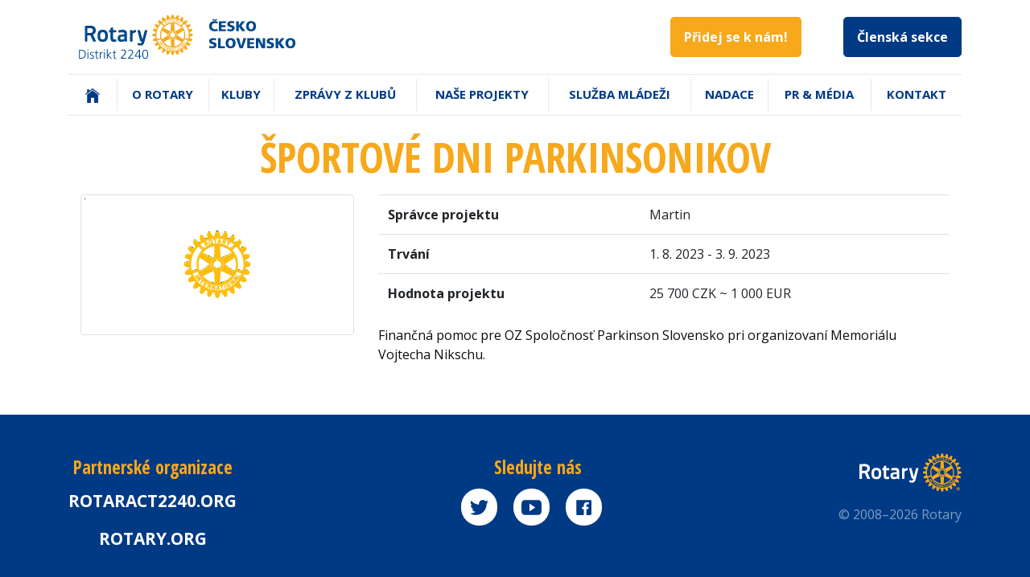

--- FILE ---
content_type: text/html; charset=utf-8
request_url: https://www.rotary2240.org/cs/projekty/1052-sportove-dni-parkinsonikov
body_size: 3547
content:
<!DOCTYPE html>
<html lang="cs">
<head>
<!-- Google Tag Manager -->
<script>(function(w,d,s,l,i){ w[l]=w[l]||[];w[l].push({'gtm.start':
	new Date().getTime(),event:'gtm.js'});var f=d.getElementsByTagName(s)[0],
	j=d.createElement(s),dl=l!='dataLayer'?'&l='+l:'';j.async=true;j.src=
	'https://www.googletagmanager.com/gtm.js?id='+i+dl;f.parentNode.insertBefore(j,f);
	})(window,document,'script','dataLayer',"GTM-KK2TV78");</script>
<!-- End Google Tag Manager -->
	<meta charset="utf-8">
	<meta http-equiv="X-UA-Compatible" content="IE=edge">
	<meta name="viewport" content="width=device-width, initial-scale=1, shrink-to-fit=no">
		<meta property="og:locale" content="cs_CZ">
		<meta property="og:site_name" content="Rotary 2240">
		<meta property="og:title" content="Športové dni Parkinsonikov">
		<meta property="og:url" content="https://www.rotary2240.org/cs/projekty/1052-sportove-dni-parkinsonikov">
		<meta property="og:description" content="Finančná pomoc pre OZ Spoločnosť Parkinson Slovensko pri organizovaní Memoriálu Vojtecha Nikschu.">

	<title>Športové dni Parkinsonikov | Rotary 2240</title>

	<link rel="shortcut icon" type="image/x-icon" href="/favicon.ico">
	<link rel="icon" type="image/png" href="/favicons/favicon-32x32.png" sizes="32x32">
	<link rel="icon" type="image/png" href="/favicons/favicon-194x194.png" sizes="194x194">
	<link rel="icon" type="image/png" href="/favicons/favicon-96x96.png" sizes="96x96">
	<link rel="icon" type="image/png" href="/favicons/android-chrome-192x192.png" sizes="192x192">
	<link rel="icon" type="image/png" href="/favicons/favicon-16x16.png" sizes="16x16">

	<link href="https://fonts.googleapis.com/css?family=Open+Sans+Condensed:300,700|Open+Sans:400,700|PT+Serif:400,700&amp;subset=latin-ext" rel="stylesheet">

	<link rel="stylesheet" href="/dist/front.css">
</head>

<body>
<!-- Google Tag Manager (noscript) -->
<noscript><iframe src="https://www.googletagmanager.com/ns.html?id=GTM-KK2TV78" height="0" width="0" style="display:none;visibility:hidden"></iframe></noscript>
<!-- End Google Tag Manager (noscript) -->
	<header class="pt-3">
		<div class="container mb-3">
			<div class="d-md-flex justify-content-between">
				<div class="logo align-self-center">
					<a href="/cs/">
						<img src="/img/base/logo-head.svg" alt="Logo" width="297" height="60">
					</a>
				</div>

				<div class="my-3 my-md-0 text-center align-self-center">
<a
	href="/cs/pridej-se"
	class="btn btn-lg btn-join mr-3 mr-sm-5"
	title="Vstup po přihlášení"
>
	Přidej se k nám!
</a>

<a href="/clenska-sekce/" class="btn btn-lg btn-primary" title="Vstup po přihlášení">
	Členská sekce
</a>
				</div>
			</div>
		</div>

		<div class="clearfix"></div>

		<div class="container">
<nav class="mainMenu">
	<div class="mainMenu-toggler">
		<div class="icon">
			<span class="_1"></span>
			<span class="_2"></span>
			<span class="_3"></span>
		</div>
		Menu
	</div>
	<div class="mainMenu-mobileFixer">
		<ul class="ul">
				<li>
					<a href="/cs/">
							<svg height="22px" xmlns="http://www.w3.org/2000/svg" viewBox="0 0 512 512"><path d="M258.5 104.1c-1.5-1.2-3.5-1.2-5 0l-156 124.8c-.9.8-1.5 1.9-1.5 3.1v230c0 1.1.9 2 2 2h108c1.1 0 2-.9 2-2V322c0-1.1.9-2 2-2h92c1.1 0 2 .9 2 2v140c0 1.1.9 2 2 2h108c1.1 0 2-.9 2-2V232c0-1.2-.6-2.4-1.5-3.1l-156-124.8z"/><path d="M458.7 204.2l-189-151.4C265.9 49.7 261 48 256 48s-9.9 1.7-13.7 4.8L160 119.7V77.5c0-1.1-.9-2-2-2H98c-1.1 0-2 .9-2 2v92.2l-42.7 35.1c-3.1 2.5-5.1 6.2-5.3 10.2-.2 4 1.3 7.9 4.1 10.7 2.6 2.6 6.1 4.1 9.9 4.1 3.2 0 6.3-1.1 8.8-3.1l183.9-148c.5-.4.9-.4 1.3-.4s.8.1 1.3.4l183.9 147.4c2.5 2 5.6 3.1 8.8 3.1 3.7 0 7.2-1.4 9.9-4.1 2.9-2.8 4.4-6.7 4.2-10.7-.3-4-2.2-7.7-5.4-10.2z"/></svg> <span class="sr-only">(aktuální)</span>
					</a>
					<span class="submenu-toggler"></span>
				</li>
				<li class="has-submenu">
					<a href="/cs/o-rotary">
							O Rotary
					</a>
					<span class="submenu-toggler"></span>
					<ul>
						<li>
							<a href="/cs/o-rotary/kdo-jsme">
								Kdo jsme
							</a>
						</li>
						<li>
							<a href="/cs/o-rotary/co-delame">
								Co děláme
							</a>
						</li>
						<li>
							<a href="/cs/o-rotary/jak-fungujeme">
								Jak fungujeme
							</a>
						</li>
						<li>
							<a href="/cs/o-rotary/jak-se-stat-clenem">
								Jak se stát členem
							</a>
						</li>
						<li>
							<a href="/cs/o-rotary/historie">
								Historie
							</a>
						</li>
						<li>
							<a href="/cs/o-rotary/slavni-rotariani">
								Slavní rotariáni
							</a>
						</li>
						<li>
							<a href="/cs/o-rotary/vybory">
								Výbory
							</a>
						</li>
						<li>
							<a href="/cs/o-rotary/zajmova-sdruzeni">
								Zájmová sdružení
							</a>
						</li>
						<li>
							<a href="/cs/o-rotary/ke-stazeni/">
								Ke stažení
							</a>
						</li>
					</ul>
				</li>
				<li class="has-submenu">
					<a href="/cs/kluby">
							Kluby
					</a>
					<span class="submenu-toggler"></span>
					<ul>
						<li>
							<a href="/cs/kluby/prehled-klubu">
								Přehled Rotary a Rotaract klubů
							</a>
						</li>
						<li>
							<a href="/cs/kluby/kalendar">
								Kalendář
							</a>
						</li>
						<li>
							<a href="/cs/kluby/predstavujeme-cleny">
								Představujeme členy klubů
							</a>
						</li>
					</ul>
				</li>
				<li>
					<a href="/cs/zpravy">
							Zprávy z klubů
					</a>
					<span class="submenu-toggler"></span>
				</li>
				<li>
					<a href="/cs/projekty">
							Naše projekty
					</a>
					<span class="submenu-toggler"></span>
				</li>
				<li class="has-submenu">
					<a href="/cs/sluzba-mladezi">
							Služba mládeži
					</a>
					<span class="submenu-toggler"></span>
					<ul>
						<li>
							<a href="/cs/sluzba-mladezi/vymenne-programy">
								Výměnné programy
							</a>
						</li>
						<li>
							<a href="/cs/sluzba-mladezi/ryla">
								RYLA
							</a>
						</li>
						<li>
							<a href="/cs/sluzba-mladezi/rotaract">
								Rotaract
							</a>
						</li>
						<li>
							<a href="/cs/sluzba-mladezi/interact">
								Interact
							</a>
						</li>
						<li>
							<a href="/cs/sluzba-mladezi/rotary-alumni">
								Rotary Alumni
							</a>
						</li>
						<li>
							<a href="/cs/sluzba-mladezi/absolventi-programu">
								Absolventi programů
							</a>
						</li>
					</ul>
				</li>
				<li>
					<a href="/cs/nadace">
							Nadace
					</a>
					<span class="submenu-toggler"></span>
				</li>
				<li class="has-submenu">
					<a href="/cs/media">
							PR &amp; Média
					</a>
					<span class="submenu-toggler"></span>
					<ul>
						<li>
							<a href="/cs/media/casopis">
								Časopis Good News
							</a>
						</li>
						<li>
							<a href="/cs/media/newsletter">
								Newsletter
							</a>
						</li>
						<li>
							<a href="/cs/media/publikace">
								Publikace
							</a>
						</li>
					</ul>
				</li>
				<li>
					<a href="/cs/kontakt">
							Kontakt
					</a>
					<span class="submenu-toggler"></span>
				</li>
		</ul>
	</div>
</nav>
		</div>
	</header>

	<section>
		<div class="container">
			<div id="snippet--flash-messages">
				<div class="text-center w-75 mx-auto">
				</div>
			</div>
		</div>

		<div class="mb-5">
			<div class="container ">

<div class="container">
	<h1>Športové dni Parkinsonikov</h1>

<div class="project-detail">
	<div class="row">
		<div class="col-md-4 mb-5">

<a href="/img/_storage_no_image/8f/no_image.png" title="Športové dni Parkinsonikov" data-fancybox="gallery" class="linked-media-head-photo">
	<img src="/img/_storage_no_image/8f/no_image.330x250.fit.q85.png" alt="" class="img-fluid img-thumbnail">
</a>


		</div>

		<div class="col-md-8">
			<table class="table">
				<tr>
					<th>Správce projektu</th>
					<td>Martin</td>
				</tr>
				<tr>
					<th>Trvání</th>
					<td>1. 8. 2023 - 3. 9. 2023</td>
				</tr>
				<tr>
					<th>Hodnota projektu</th>
					<td>25 700 CZK ~ 1 000 EUR</td>
				</tr>
			</table>

			<p>Finančná pomoc pre OZ Spoločnosť Parkinson Slovensko pri organizovaní Memoriálu Vojtecha Nikschu.</p>
		</div>
	</div>
</div>
</div>
			</div>
		</div>
	</section>

<footer class="footer py-5">
	<div class="container">
		<div class="d-md-flex justify-content-between">
			<div class="rotary-family">
				<h4>Partnerské organizace</h4>
				<p><a href="https://www.rotaract2240.org">Rotaract2240.org</a></p>
				<p><a href="https://www.rotary.org">rotary.org</a></p>
			</div>

			<div class="mt-5 mt-md-0 social">
				<h4>Sledujte nás</h4>
				<p>
					<a href="https://twitter.com/rotary" target="_blank" rel="noopener noreferrer">
<svg height="20px" xmlns="http://www.w3.org/2000/svg" viewBox="0 0 512 512"><path d="M492 109.5c-17.4 7.7-36 12.9-55.6 15.3 20-12 35.4-31 42.6-53.6-18.7 11.1-39.4 19.2-61.5 23.5C399.8 75.8 374.6 64 346.8 64c-53.5 0-96.8 43.4-96.8 96.9 0 7.6.8 15 2.5 22.1-80.5-4-151.9-42.6-199.6-101.3-8.3 14.3-13.1 31-13.1 48.7 0 33.6 17.2 63.3 43.2 80.7-16-.4-31-4.8-44-12.1v1.2c0 47 33.4 86.1 77.7 95-8.1 2.2-16.7 3.4-25.5 3.4-6.2 0-12.3-.6-18.2-1.8 12.3 38.5 48.1 66.5 90.5 67.3-33.1 26-74.9 41.5-120.3 41.5-7.8 0-15.5-.5-23.1-1.4C62.8 432 113.7 448 168.3 448 346.6 448 444 300.3 444 172.2c0-4.2-.1-8.4-.3-12.5C462.6 146 479 129 492 109.5z"/></svg>					</a>
					<a href="https://www.youtube.com/user/RotaryInternational" target="_blank" rel="noopener noreferrer">
<svg height="20px" xmlns="http://www.w3.org/2000/svg" viewBox="0 0 512 512"><path d="M508.6 148.8c0-45-33.1-81.2-74-81.2C379.2 65 322.7 64 265 64h-18c-57.6 0-114.2 1-169.6 3.6C36.6 67.6 3.5 104 3.5 149 1 184.6-.1 220.2 0 255.8c-.1 35.6 1 71.2 3.4 106.9 0 45 33.1 81.5 73.9 81.5 58.2 2.7 117.9 3.9 178.6 3.8 60.8.2 120.3-1 178.6-3.8 40.9 0 74-36.5 74-81.5 2.4-35.7 3.5-71.3 3.4-107 .2-35.6-.9-71.2-3.3-106.9zM207 353.9V157.4l145 98.2-145 98.3z"/></svg>					</a>
					<a href="https://www.facebook.com/RotaryDistrict2240/" target="_blank" rel="noopener noreferrer">
<svg height="20px" xmlns="http://www.w3.org/2000/svg" viewBox="0 0 512 512"><path d="M426.8 64H85.2C73.5 64 64 73.5 64 85.2v341.6c0 11.7 9.5 21.2 21.2 21.2H256V296h-45.9v-56H256v-41.4c0-49.6 34.4-76.6 78.7-76.6 21.2 0 44 1.6 49.3 2.3v51.8h-35.3c-24.1 0-28.7 11.4-28.7 28.2V240h57.4l-7.5 56H320v152h106.8c11.7 0 21.2-9.5 21.2-21.2V85.2c0-11.7-9.5-21.2-21.2-21.2z"/></svg>					</a>
				</p>
			</div>

			<div class="mt-5 mt-md-0 text-md-right">
				<p>
					<a href="/cs/">
						<img src="/img/base/logo-footer.svg" alt="" width="128" height="48">
					</a>
				</p>
				<p>
					&copy;&nbsp;2008&ndash;2026 Rotary
				</p>
			</div>
		</div>
	</div>
</footer>

	<script src="/dist/front.js"></script>
</body>
</html>


--- FILE ---
content_type: image/svg+xml
request_url: https://www.rotary2240.org/img/base/logo-head.svg
body_size: 9232
content:
<svg xmlns="http://www.w3.org/2000/svg" viewBox="0 0 1167 250"  fill-rule="evenodd" stroke-linejoin="round" stroke-miterlimit="2" xmlns:v="https://vecta.io/nano"><path d="M694.154 181.512c4.551 1.468 10.497 2.2 15.271 2.2 11.375 0 22.533-3.597 22.533-16.882 0-18.5-24.224-12.921-24.224-21.216 0-4.478 5.726-4.771 9.176-4.771 3.89 0 7.854.734 11.378 2.349l.881-10.571c-3.45-1.174-8.293-1.908-13.213-1.908-10.275 0-22.316 3.376-22.316 15.708 0 18.648 24.224 12.628 24.224 22.169 0 4.111-4.111 4.992-8.439 4.992-5.655 0-10.571-1.468-14.096-3.377l-1.175 11.307zm45.879 1.319h34.794v-10.13h-21.141v-41.108h-13.653v51.238zm38.905-25.617c0 16.294 8.956 26.498 25.692 26.498s25.692-10.204 25.692-26.498c0-16.445-8.809-26.501-25.692-26.501s-25.692 10.056-25.692 26.501zm14.094 0c0-8.884 3.303-16.371 11.598-16.371s11.598 7.487 11.598 16.371c0 8.44-3.303 16.368-11.598 16.368s-11.598-7.928-11.598-16.368zm58.064 25.617h16.883l17.471-51.238h-14.02l-11.452 40.227h-.144l-11.381-40.227h-14.534l17.177 51.238zm39.493 0h36.921v-9.69h-23.27v-11.598h21.216v-9.689H904.24v-10.571h22.462v-9.69h-36.113v51.238zm45.438 0h12.55l-.44-35.015h.147l17.911 35.015h16.956v-51.238h-12.479l.223 34.797h-.149l-17.322-34.797h-17.397v51.238zm55.86-1.319c4.551 1.468 10.497 2.2 15.27 2.2 11.376 0 22.534-3.597 22.534-16.882 0-18.5-24.224-12.921-24.224-21.216 0-4.478 5.726-4.771 9.176-4.771 3.89 0 7.854.734 11.378 2.349l.878-10.571c-3.448-1.174-8.29-1.908-13.211-1.908-10.274 0-22.315 3.376-22.315 15.708 0 18.648 24.224 12.628 24.224 22.169 0 4.111-4.111 4.992-8.44 4.992-5.654 0-10.57-1.468-14.096-3.377l-1.174 11.307zm45.876 1.319h13.656v-23.268h.147l15.929 23.268h17.397l-20.405-27.378 18.937-23.86h-16.443l-15.415 20.921h-.147v-20.921h-13.656v51.238zm51.091-25.617c0 16.294 8.956 26.498 25.692 26.498s25.692-10.204 25.692-26.498c0-16.445-8.806-26.501-25.692-26.501s-25.692 10.056-25.692 26.501zm14.096 0c0-8.884 3.301-16.371 11.596-16.371s11.598 7.487 11.598 16.371c0 8.44-3.303 16.368-11.598 16.368s-11.596-7.928-11.596-16.368zM737.243 82.852c-3.743 1.468-8.294 2.642-12.772 2.642-9.984 0-17.104-6.092-17.104-16.149 0-9.541 6.313-16.588 16.003-16.588 4.698 0 8.957 1.175 13.36 3.597l1.103-11.084c-4.921-1.468-9.986-2.643-15.197-2.643-16.882 0-29.363 8.883-29.363 26.718 0 19.379 15.782 26.279 29.438 26.279 6.972 0 11.302-1.101 15.193-2.055l-.661-10.717zm-.44-50.208h-8.735l-5.871 3.889-5.581-3.889h-8.735l8.001 7.928h12.626l8.295-7.928zm6.976 62.1H780.7v-9.69h-23.27V73.456h21.216v-9.688H757.43v-10.57h22.462v-9.69h-36.113v51.236zm44.186-1.322c4.551 1.468 10.497 2.202 15.268 2.202 11.378 0 22.536-3.596 22.536-16.883 0-18.496-24.222-12.919-24.222-21.212 0-4.48 5.724-4.772 9.176-4.772 3.888 0 7.854.735 11.376 2.347l.881-10.568c-3.451-1.174-8.295-1.909-13.214-1.909-10.276 0-22.315 3.377-22.315 15.709 0 18.643 24.226 12.624 24.226 22.167 0 4.111-4.111 4.991-8.444 4.991-5.652 0-10.57-1.468-14.094-3.376l-1.174 11.304zm45.879 1.322h13.655v-23.27h.145l15.929 23.27h17.399l-20.409-27.381 18.939-23.855h-16.441l-15.417 20.919h-.145V43.508h-13.655v51.236zm51.09-25.619c0 16.296 8.956 26.499 25.692 26.499s25.692-10.203 25.692-26.499c0-16.441-8.808-26.498-25.692-26.498s-25.692 10.057-25.692 26.498zm14.094 0c0-8.88 3.303-16.368 11.598-16.368s11.601 7.488 11.601 16.368c0 8.442-3.306 16.369-11.601 16.369s-11.598-7.927-11.598-16.369zM24.378 195.268h6.733c10.396 0 18.863 4.734 18.863 18.93 0 14.262-8.599 19.596-21.797 19.596h-3.799v-38.526zm-4.599 42.525h8.131c15.399 0 26.661-6.466 26.661-23.328 0-13.595-6.598-23.195-23.261-23.195H19.779v46.523zm44.39 0h4.199V203.8h-4.199v33.993zm4.201-48.658h-4.199v5.6h4.199v-5.6zm7.596 47.859c2.999 1.2 6.265 1.598 9.532 1.598 5.133 0 11.863-2.464 11.863-9.662 0-11.133-16.728-10.334-16.728-16.663 0-4.335 2.999-5.667 7.33-5.667 2.334 0 5.333.602 7.533 1.598l.399-3.666c-2.999-1.131-6.598-1.531-8.398-1.531-5.6 0-11.065 2.533-11.065 9.266 0 9.863 16.331 8.597 16.331 16.663 0 3.865-3.533 6.065-7.533 6.065-3.266 0-6.332-.868-8.863-2.133l-.401 4.132zm43.591-33.194h-7.733v-9.663l-4.199 1.464v8.199h-6.665v3.599h6.665v19.864c0 6.199.266 11.329 7.733 11.329 2.066 0 4.132-.533 5.132-.931l-.266-3.465c-1.2.464-2.268.799-3.868.799-3.397 0-4.532-2.535-4.532-5.6v-21.996h7.733V203.8zm7.531 33.993h4.199v-16.795c0-6.133 1.799-13.599 8.465-13.599 1.065 0 2.2.136 3.066.403v-4.401c-.734-.201-1.934-.4-2.934-.4-4.331 0-7.198 3.532-8.731 7.332h-.132V203.8h-4.199c.266 2.466.266 3.865.266 7.601v26.392zm22.194 0h4.199V203.8h-4.199v33.993zm4.199-48.658h-4.199v5.6h4.199v-5.6zm10.597 48.658h4.199v-17.464l16.798 17.464h5.797l-18.595-18.93 16.596-15.063h-5.399l-15.197 13.932v-29.926h-4.199v49.987zm47.989-33.993h-7.731v-9.663l-4.198 1.464v8.199h-6.666v3.599h6.666v19.864c0 6.199.266 11.329 7.73 11.329 2.068 0 4.134-.533 5.132-.931l-.266-3.465c-1.2.464-2.265.799-3.865.799-3.4 0-4.533-2.535-4.533-5.6v-21.996h7.731V203.8zm24.13 33.993h27.926v-3.999h-22.261l8.397-9.199c5.999-6.596 12.798-14.663 12.798-21.594 0-8.398-5.933-12.198-13.465-12.198-3.798 0-8.33 1.466-11.73 3.131l.799 4.201c3.666-2.131 6.999-3.333 11.198-3.333 4.599 0 8.198 3.467 8.198 8.398 0 5.665-5.598 12.596-11.197 18.796l-10.663 11.798v3.999zm37.057 0h27.928v-3.999h-22.261l8.398-9.199c5.998-6.596 12.798-14.663 12.798-21.594 0-8.398-5.934-12.198-13.465-12.198-3.798 0-8.331 1.466-11.73 3.131l.799 4.201c3.666-2.131 6.998-3.333 11.197-3.333 4.6 0 8.199 3.467 8.199 8.398 0 5.665-5.598 12.596-11.198 18.796l-10.665 11.798v3.999zm57.456-14.729h-17.997l17.863-27.196h.134v27.196zm-22.196 3.997h22.196v10.732h4.598v-10.732h6.866v-3.997h-6.866V191.27h-5.865l-20.929 31.259v4.532zm54.054-32.259c9.667 0 10.665 11.997 10.665 19.73s-.998 19.729-10.665 19.729-10.662-11.998-10.662-19.729.998-19.73 10.662-19.73zm0-3.999c-12.397 0-15.262 12.865-15.262 23.729 0 9.729 1.999 23.727 15.262 23.727s15.265-13.998 15.265-23.727c0-10.864-2.867-23.729-15.265-23.729z" fill="#00488c" fill-rule="nonzero"/><clipPath id="A"><path d="M49.085 9.272h560.623v210.654H49.085z"/></clipPath><g clip-path="url(#A)" fill-rule="nonzero"><path d="M312.415 88.668c-6.034.363-11.971 3.811-15.671 6.432v-3.716c0-1.252-1.017-2.259-2.275-2.259h-9.12c-1.25 0-2.267 1.007-2.267 2.259v55.237a2.27 2.27 0 0 0 2.267 2.271h9.12a2.27 2.27 0 0 0 2.275-2.271V108.45c2.06-1.718 8.427-6.5 16.017-7.165 1.162-.107 2.064-1.084 2.064-2.261v-8.097a2.21 2.21 0 0 0-.713-1.645c-.453-.438-1.076-.673-1.697-.614zm-71.155 34.339c-5.359.501-7.907 2.953-7.907 7.668 0 2.905.799 7.802 6.116 7.802 6.308 0 14.882-2.383 14.968-2.406v-13.767l-13.177.703zm26.835-15.088v39.633c0 .663-.287 1.288-.778 1.716-.502.434-1.164.625-1.802.53-4.639-.65-6.848-2.099-9.041-3.785-.093.041-10.357 4.184-19.52 4.184-11.042 0-17.372-6.968-17.372-19.147 0-11.894 5.793-17.156 20.01-18.215l14.845-1.191v-3.608c0-4.559-2.707-7.179-7.424-7.179-6.508 0-15.787.76-20.732 1.204a2.24 2.24 0 0 1-1.714-.549c-.457-.397-.744-.994-.767-1.609l-.298-7.575c-.046-1.156.778-2.163 1.906-2.333 4.426-.706 15.443-2.311 22.324-2.311 13.897 0 20.363 6.439 20.363 20.235zM78.458 79.423h-4.996c-5.579 0-8.756.415-10.365.742v23.614c2.668.178 7.794.453 14.694.377 8.905-.094 14.429-4.821 14.429-12.323 0-5.997-3.615-12.41-13.762-12.41zm28.718 66.281c.311.701.239 1.508-.17 2.152-.425.65-1.134 1.036-1.906 1.036H94.502c-.889 0-1.715-.533-2.064-1.353l-13.569-30.532c-6.747-.047-12.605-.405-15.772-.627v30.241a2.26 2.26 0 0 1-2.263 2.271H51.36a2.27 2.27 0 0 1-2.277-2.271V70.044c0-1.16.872-2.131 2.026-2.261 12.154-1.366 21.879-1.515 25.482-1.515l1.915.011c23.312 0 28.215 13.771 28.215 25.31 0 9.635-4.606 16.601-14.067 21.292l14.522 32.823zm265.971-55.702a2.24 2.24 0 0 0-1.795-.877h-8.853a2.28 2.28 0 0 0-2.196 1.68l-11.879 44.786h-.906l-11.89-44.786a2.27 2.27 0 0 0-2.193-1.68h-8.851a2.28 2.28 0 0 0-2.198 2.831l13.077 50.227c.65 2.483 2.957 6.709 7.514 6.709h2.534c-.216.837-.451 1.732-.703 2.504l-.115.38c-.709 2.317-1.781 5.816-8.24 5.816l-11.315-.69a2.16 2.16 0 0 0-1.716.639c-.468.458-.726 1.083-.69 1.724l.279 5.93c.042.994.742 1.843 1.728 2.088 3.335.825 9.702 1.794 14.939 1.993.252.015.479.015.72.015 8.536 0 14.324-5.523 17.244-16.395l15.91-60.927c.18-.684.017-1.405-.405-1.967zM155.394 118.71c0-13.371-3.633-18.568-12.939-18.568-9.643 0-13.06 4.86-13.06 18.568 0 12.428 2.077 19.152 13.06 19.152 10.814 0 12.939-7.021 12.939-19.152zm13.888 0c0 21.774-8.274 31.487-26.827 31.487-18.637 0-26.952-9.713-26.952-31.487 0-21.458 8.315-31.026 26.952-31.026 18.301 0 26.827 9.849 26.827 31.026zm43.098 20.474l.39 7.512a2.27 2.27 0 0 1-1.837 2.337c-3.178.589-7.549 1.304-10.282 1.304-13.768 0-17.963-5.27-17.963-22.523v-26.353h-5.279a2.28 2.28 0 0 1-2.276-2.275v-7.802c0-1.252 1.018-2.259 2.276-2.259h5.279v-9.27c0-1.053.713-1.965 1.724-2.209l9.123-2.225c.674-.159 1.382-.013 1.932.42s.879 1.082.879 1.784v11.5h13.897c1.258 0 2.263 1.007 2.263 2.259v7.802c0 1.25-1.005 2.275-2.263 2.275h-13.897v24.43c0 8.454.298 11.386 6.225 11.386 2.189 0 5.606-.157 7.443-.245 1.223-.032 2.311.893 2.366 2.152z" fill="#00488c"/><path d="M465.043 46.325l.363.621 1.347 2.322 2.785-1.462c.258-.128.409-.457.455-.86.052-1.252-.854-2.953-2.171-2.165l-2.779 1.544zm-2.909.621l-.736-1.317c1.936-1.223 4.008-2.286 6.015-3.358 2.358-1.307 5.682 1.848 5.449 4.675-.042.505-.182.954-.48 1.409l4.822 3.513-2.681 1.259-4.226-3.086-2.328 1.246 2.481 4.103-2.661 1.644-5.655-10.088zm63.736 132.221l4.389 12.54 2.639-.938-4.26-12.481-2.768.879zm-17.555 11.831l-1.03-2.534-1.042-2.739-1.789 5.443 3.861-.17zm1.732-2.534l2.874 6.97-2.651.228-.889-2.254-5.741.165-.66 2.351-2.687-.107 2.481-7.353 1.762-5.577.088-.18 2.926-.13.151.352 2.346 5.535zm14.42-146.539l2.965.958c.814.229 1.883-1.04 1.883-2.145 0-.529-.18-.996-.889-1.152-1.092-.423-1.848-.614-3.041-.912l-.614 2.064-.304 1.187zm-1.821 6.929l-3.02-.774 2.154-7.342 1.573-5.237c2.278.56 4.436 1.298 6.596 2.001 1.223.375 1.877 1.759 2.001 3.236.082 2.001-.913 4.173-2.932 4.626l.784 5.923-2.697-1.101-.69-5.172-2.534-.778-1.235 4.618zM482.3 182.162c-.076-.369-.229-.667-.686-.877l-3.322-1.225-.755 2.102-.264.767-.023.053 3.03 1.132c.831.37 1.634-.373 1.926-1.185.094-.222.182-.499.094-.767zm2.492 0v.725c-.204 1.769-1.403 3.564-3.348 3.792l.451 6.173c-.9-.206-1.925-.504-2.884-.912l-.104-5.81-2.612-1.12-2.118 5.128-2.55-.967 2.684-6.242.323-.767 2.184-5.149 5.943 2.294c1.324.474 1.932 1.649 2.031 2.855zm37.936-1.873c-3.863.843-6.835 1.546-10.663 2.141l.352 2.226c1.416-.223 2.714-.393 4.208-.581l1.931 10.708 2.842-.532-2.305-10.684 4.26-1.072-.625-2.206zm14.501-125.31l2.867-5.521 7.741-3.601c-.814-.585-1.693-.994-2.511-1.527l-5.331 2.427-.984-5.793c-1.115-.526-1.782-.755-2.942-1.222l1.55 8.414-2.874 5.461 2.484 1.362zm29.029 3.376c-1.219-1.491-3.249-1.269-3.828-.228l-9.012 9.054c-1.321 1.373-1.194 3.387.176 4.364 13.599 15.051 19.281 33.792 14.822 56.999-.099 1.523.86 2.743 2.049 3.085l12.458 3.61c1.655.474 2.72-.533 3.07-1.955 6.414-28.568-2.363-56.655-19.735-74.929zm14.41 83.543l-12.468-4.254c-.65-.245-2.353-.245-3.247 1.949-10.065 24.148-33.509 40.673-60.652 40.673-27.179 0-51.049-16.905-60.686-41.049a2.52 2.52 0 0 0-3.131-1.573l-12.4 4.254c-1.344.486-2.158 1.68-1.449 3.406 12.181 31.082 42.469 53.026 77.666 53.026 35.191 0 65.619-22.095 77.837-53.161.632-1.627-.134-2.785-1.47-3.271zm-154.618-6.659l12.433-3.61c1.17-.342 2.131-1.562 2.036-3.085-4.465-23.165 1.206-41.948 14.786-56.999 1.376-.977 1.523-2.991.212-4.364l-9.045-9.088c-.879-1.007-2.477-1.007-3.845.392-17.332 18.238-26.08 46.231-19.662 74.847.356 1.374 1.439 2.381 3.085 1.907zm124.778-57.914c.033-.549-.307-1.252-1.085-2.017-9.951-10.533-20.18-16.426-34.207-19.761-.791-.199-1.703-.386-2.311.155-.627.501-.808 1.472-.68 2.924l2.312 32.452c.071 1.229.627 2.2 1.445 2.697.901.509 1.977.415 3.095-.122l29.224-14.109c.936-.451 2.007-.948 2.207-1.948 0-.059.033-.141 0-.271zm5.908 58.008c.872.562 1.873 1.246 2.791.925.621-.189 1.154-.868 1.498-2.095 4.092-13.87 4.092-25.718 0-39.424-.252-.859-.655-1.749-1.374-2.07-.726-.264-1.644.036-2.955.925L529.89 111.82c-1.036.696-1.562 1.651-1.562 2.634 0 .978.526 1.926 1.562 2.609l26.846 18.27zm-43.587 37.712c.491.386 1.305.503 2.551.193 13.945-3.348 24.167-9.256 34.131-19.713.598-.69 1.246-1.399 1.053-2.183-.18-.755-.824-1.439-2.181-2.077l-29.234-14.184c-1.108-.526-2.184-.526-3.079-.058-.854.543-1.38 1.461-1.462 2.743l-2.36 32.359c-.023 1.059-.151 2.272.581 2.92zm-8.848-37.479c11.546 0 20.927-9.369 20.927-20.913s-9.381-20.918-20.927-20.96c-11.54 0-20.912 9.421-20.912 20.96s9.372 20.913 20.912 20.913zm-45.975 16.315c0 .556.375 1.246 1.082 1.984 10.054 10.566 20.228 16.453 34.207 19.731.896.275 1.772.409 2.395-.077.625-.474.808-1.445.703-2.972 0-.053-2.377-32.448-2.377-32.448-.1-1.229-.568-2.164-1.428-2.661-.874-.51-1.954-.51-3.118.023l-29.159 14.19c-1.018.474-2.119 1.007-2.27 1.959 0 .065-.035.189-.035.271zm-.422-74.033c.124.977 1.235 1.474 2.206 1.929l29.189 14.18c1.157.556 2.233.556 3.118.092.818-.532 1.351-1.468 1.425-2.709l2.359-32.381c.13-1.562-.092-2.481-.654-2.961-.621-.527-1.536-.378-2.412-.216-13.983 3.364-24.182 9.274-34.231 19.754-.811.913-1.187 1.685-1 2.312zm-5.862 15.962c-.954-.614-1.967-1.323-2.798-.954-.679.206-1.17.919-1.527 2.066-4.056 13.926-4.056 25.73 0 39.469.275.894.586 1.783 1.399 2.012.667.274 1.649 0 2.926-.883l26.781-18.245c.996-.673 1.604-1.621 1.604-2.575 0-1.041-.608-1.949-1.604-2.651L452.042 93.81zm-.585-40.528l8.653 9.639c1.206 1.298 2.54 1.139 4.289-.226 10.932-8.576 24.956-13.65 39.902-13.65 14.962 0 28.999 5.053 40.035 13.65 1.727 1.273 3.021 1.524 4.285.226l8.66-9.639c.977-1.064.977-2.534-.895-4.107-14.512-11.298-32.429-18.269-52.121-18.269-19.572 0-37.741 6.971-51.996 18.322-1.861 1.52-1.779 2.99-.812 4.054zm158.253 61.453c0 1.229-.059 2.458-.193 3.44l-.036.27-.285.145c-4.478 2.664-10.264 4.184-16.07 4.344-.14.73-.765 5.973-.874 6.711 5.413 1.56 10.66 4.518 14.316 8.297l.147.235v.239c-.287 2.066-1.019 4.834-1.827 6.63l-.092.287-.264.04c-5.074 1.457-11.053 1.405-16.584.035l-2.513 6.267c4.847 3.067 9.132 7.274 11.542 11.768l.13.252-.082.262c-.753 1.791-2.173 4.377-3.441 5.933l-.135.235h-.323c-5.178.059-10.958-1.474-16.008-4.289l-4.29 5.659c3.979 4.096 6.993 9.291 8.216 14.413l.081.268-.144.18c-1.16 1.569-3.285 3.648-4.824 4.893l-.18.158-.382-.076c-4.985-1.327-10.252-4.341-14.342-8.297-.608.455-4.786 3.721-5.406 4.184 2.674 4.904 4.301 10.537 4.301 15.636v.707l-.317.176c-1.539 1.239-4.102 2.724-5.927 3.469l-.186.082-.3-.099c-4.488-2.615-8.782-6.875-11.72-11.755l-6.489 2.791a38.66 38.66 0 0 1 1.183 8.379c0 2.838-.493 5.682-1.183 8.244l-.042.258-.268.147c-1.703.707-4.577 1.42-6.571 1.766l-.311.046-.17-.216c-3.867-3.674-6.822-8.899-8.378-14.358-.686.053-5.957.766-6.701.919-.088 5.727-1.661 11.533-4.388 16.03l-.147.237-.31.039c-1.825.281-4.757.281-6.751 0l-.246-.039-.176-.237c-2.64-4.497-4.22-10.303-4.348-16.03-.784-.078-6.34-.866-7.103-.919-1.525 5.424-4.507 10.619-8.27 14.335l-.199.193-.309-.046c-2.059-.3-4.763-1.095-6.583-1.85l-.216-.105-.094-.228c-.766-2.559-1.158-5.424-1.158-8.268 0-2.785.392-5.577 1.099-8.297l-6.202-2.563c-2.968 4.967-7.257 9.281-11.785 11.796l-.241.134-.287-.076c-1.873-.837-4.342-2.252-5.938-3.452l-.193-.193v-.539c0-5.161 1.567-10.837 4.258-15.799-.596-.468-5.078-3.867-5.692-4.329-4.101 3.956-9.327 6.934-14.377 8.232l-.258.076-.275-.181c-1.544-1.239-3.528-3.246-4.78-4.821l-.17-.277.076-.267c1.346-5.092 4.364-10.287 8.297-14.326-.451-.611-3.838-5.002-4.317-5.663-4.997 2.802-10.832 4.417-16.017 4.289h-.274l-.177-.176c-1.21-1.603-2.661-4.166-3.439-5.98l-.118-.268.118-.244c2.609-4.567 6.868-8.781 11.732-11.694l-2.739-6.349c-5.531 1.38-11.546 1.416-16.6 0l-.246-.075-.153-.229c-.683-1.709-1.434-4.576-1.743-6.6l-.054-.317.182-.235c3.681-3.75 8.853-6.722 14.39-8.362-.059-.771-.879-6.348-.954-7.12-5.783-.076-11.586-1.569-16.103-4.253l-.229-.154-.023-.31c-.124-.935-.164-2.164-.164-3.406 0-1.21.04-2.397.164-3.41l.023-.311.229-.128c4.517-2.663 10.32-4.203 16.103-4.289.117-.761.801-6.185.895-6.916-5.478-1.569-10.702-4.564-14.412-8.304l-.154-.182.053-.292c.241-2.082 1.025-4.874 1.797-6.6l.088-.252.269-.077c4.998-1.475 11.042-1.433 16.596-.07.308-.679 2.334-5.564 2.638-6.302-4.903-2.966-9.205-7.185-11.768-11.743l-.128-.287.128-.275c.808-1.829 2.253-4.308 3.39-5.864l.186-.233h.311c5.243-.077 11.023 1.527 16.015 4.293.461-.557 3.867-5.159 4.331-5.773-3.956-4.124-6.953-9.292-8.247-14.413l-.057-.216.105-.229c1.269-1.585 3.371-3.649 4.904-4.864l.245-.151.235.047c5.149 1.319 10.344 4.385 14.388 8.318.591-.47 4.641-3.587 5.243-4.046-2.785-4.872-4.341-10.562-4.341-15.613v-.757l.257-.176c1.515-1.191 4.084-2.663 5.915-3.406l.199-.124.304.13c4.512 2.555 8.754 6.821 11.722 11.714.713-.269 5.98-2.559 6.699-2.844-.684-2.729-1.118-5.545-1.07-8.343 0-2.911.351-5.682 1.116-8.236l.036-.315.275-.071c1.696-.713 4.536-1.473 6.524-1.783l.323-.04.227.202c3.758 3.651 6.753 8.886 8.332 14.402.774-.078 6.309-.774 7.047-.908.122-5.682 1.672-11.487 4.388-15.999l.117-.23.288-.08c1.978-.231 4.897-.231 6.822 0l.252.08.157.23c2.733 4.512 4.312 10.317 4.312 15.946.831.187 6.238.883 7.012.961 1.615-5.516 4.587-10.709 8.366-14.377l.176-.187.245.076a26.28 26.28 0 0 1 6.643 1.778l.222.088.088.308c.772 2.53 1.147 5.286 1.147 8.155-.052 2.823-.463 5.669-1.147 8.4l6.676 2.787c2.915-4.893 7.103-9.13 11.667-11.714l.264-.13.275.124c1.802.766 4.329 2.215 5.887 3.44l.229.142v.707c0 5.183-1.605 10.841-4.314 15.663l5.577 4.354c4.096-3.979 9.293-7.018 14.419-8.272l.228-.13.225.239c1.543 1.145 3.62 3.312 4.8 4.862l.218.23-.094.263c-1.304 5.121-4.39 10.32-8.32 14.387.455.627 3.727 4.935 4.23 5.554 5.097-2.746 10.854-4.312 16.08-4.22h.24l.169.237c1.269 1.619 2.721 4.13 3.43 5.856l.174.333-.174.252c-2.593 4.522-6.857 8.706-11.748 11.697l2.666 6.336c5.483-1.38 11.514-1.416 16.512 0l.298.058.111.288c.697 1.738 1.51 4.557 1.775 6.629l.048.258-.206.204c-3.67 3.798-8.894 6.776-14.387 8.328l.923 6.875c5.78.122 11.543 1.674 16.021 4.325l.285.17.036.268c.134.977.193 2.165.193 3.429zm-59.006 49.696l5.482 5.917-9.205-2.716c-.765.581-1.281.784-1.959 1.375l8.016 10.774c.68-.532 1.393-1.183 2.03-1.728l-4.861-6.476 9.297 2.797c.644-.555 1.55-1.182 2.184-1.967l-9.281-9.813c-.493.539-1.065 1.248-1.703 1.837zm-6.368 15.759c0-.797-.203-1.503-.578-2.189-1.099-2.041-3.711-2.704-5.741-1.538-1.428.766-2.158 2.224-2.158 3.727.04.684.21 1.458.615 2.106.115.199.249.411.457.633 1.273 1.527 3.521 1.878 5.254.871.474-.233.853-.539 1.157-.871.632-.767.994-1.797.994-2.739zm1.494-3.301c.562.99.837 2.131.883 3.301 0 .913-.193 1.848-.569 2.697-.618 1.227-1.533 2.329-2.802 3.06-3.095 1.808-7.103.732-8.982-2.458-.063-.18-.151-.379-.273-.602-.382-.849-.564-1.784-.64-2.697.076-2.347 1.223-4.511 3.324-5.73 3.148-1.784 7.203-.713 9.059 2.429zm13.857-17.624l1.566 2.469 1.429 2.494 1.931-2.494.504-.621-5.43-1.848zm-1.5-3.02l13.19 4.331c-.31.392-.556.766-.837 1.158-.228.298-.497.598-.683.984l-2.307-.833-3.599 4.501 1.31 2.059c-.536.609-1.141 1.278-1.824 1.949l-7.156-11.848 1.906-2.301zm14.606-1.954l-9.683-5.33-1.242 2.23 11.621 6.489 4.484-8.029-1.996-1.071-3.184 5.711zm-76.592 28.005l-.963 8.064-3.876-8.848c-.906-.174-1.474-.409-2.386-.556l-3.046 13.043c.946.252 1.844.352 2.817.516l1.628-8.005 3.926 8.924c.887.134 1.9.415 2.938.383l1.456-13.469c-.766-.039-1.674.082-2.494-.052zm-.449-146.256l1.164 10.803 2.838-.302-1.112-10.717 4.296-.271-.164-2.405c-4.792.276-6.764.467-11.51 1.176l.317 2.29 4.171-.574zm13.142 5.885c1.441.069 2.781.228 4.125.421l-.706-2.76-.89-2.844-1.34 2.844-1.189 2.339zm-2.194 4.494l-2.703-.012 6.273-13.02 2.955.306 1.556 5.893 2.148 7.916c-.994-.181-1.768-.334-2.71-.386l-.761-2.488c-1.953-.298-3.721-.392-5.535-.474l-1.223 2.265zm-27.466-3.265c.174 2.347 2.259 4.06 4.517 3.867 2.234-.226 3.897-2.007 3.897-4.251.082-.113 0-.243 0-.386-.193-2.366-2.223-4.02-4.576-3.798-2.242.17-3.92 1.934-3.838 4.184v.384zm-2.416.235v-.619c-.072-3.414 2.544-6.229 5.985-6.502a6.55 6.55 0 0 1 7.167 5.974v.528c0 3.41-2.576 6.323-6.068 6.646-3.534.311-6.78-2.353-7.084-6.027zm27.718 83.897c6.887 0 12.55-5.657 12.55-12.551 0-5.73-3.985-10.709-9.467-12.078-.069-.562-.223-3.178-.223-3.178h-6.325l-.199 3.406a12.35 12.35 0 0 0-8.794 11.85c0 6.894 5.652 12.551 12.458 12.551zm-.235 6.237c-10.376 0-18.855-8.513-18.855-18.87 0-10.427 8.479-18.901 18.855-18.901 10.444 0 18.848 8.474 18.848 18.901 0 10.403-8.445 18.87-18.848 18.87zm-37.146 41.091c1.798.977 3.559 1.994 5.525 2.932l1.176-1.955c-2.722-1.405-5.272-3.014-7.567-4.606l-7.506 11.026c2.844 1.883 5.447 3.462 8.372 5.149l1.213-1.944-6.058-3.568 2.05-2.873 4.008 2.409 1.17-1.877c-1.288-.709-2.634-1.522-4.038-2.382l1.655-2.311zm-15.014-16.349l-6.173 5.333 3.148-9.144c-.556-.782-.813-1.327-1.399-2.047l-11.065 7.507c.497.744 1.099 1.428 1.627 2.195l6.653-4.605-3.119 9.209c.537.61 1.083 1.539 1.848 2.16l10.235-8.777c-.568-.604-1.252-1.147-1.755-1.831zm-7.314-10.627l-11.394 6.653c.411.803.849 1.738 1.352 2.504l11.416-6.67-1.374-2.487zm14.077 20.732l-7.021 8.333-2.188-1.896 7.261-8.094c-1.147-1.063-2.028-2.024-3.142-3.018l1.615-1.621c2.769 2.615 5.202 4.639 8.257 7.097l-1.405 1.791-3.377-2.592z" fill="#f6aa1c"/></g></svg>